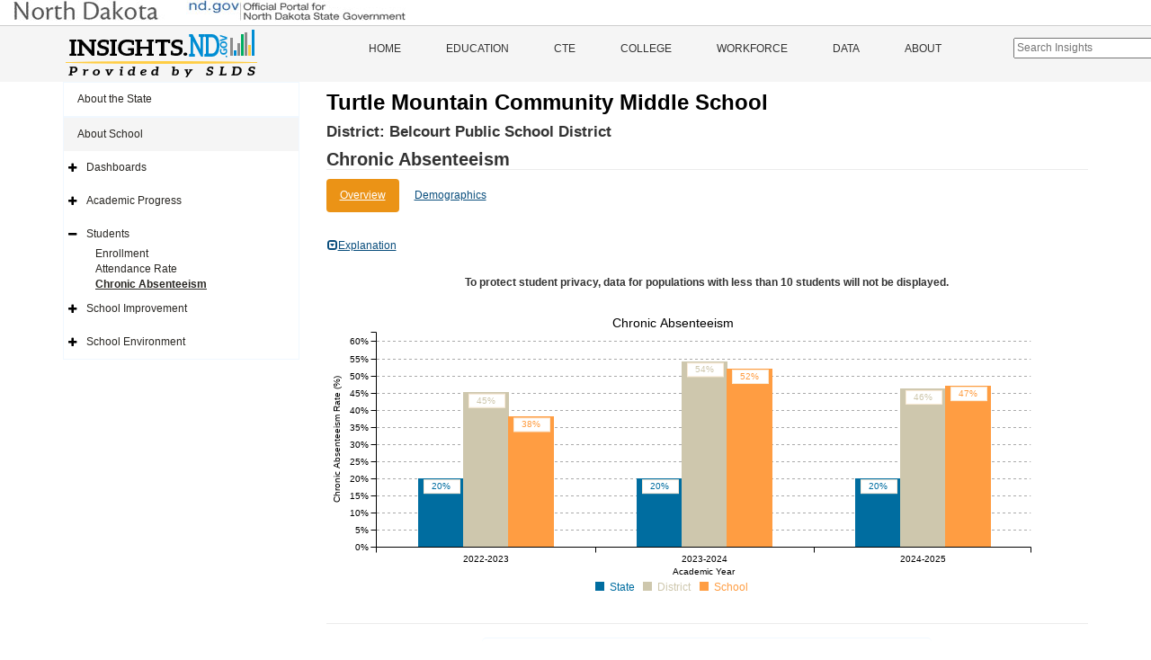

--- FILE ---
content_type: text/html; charset=utf-8
request_url: https://insights.nd.gov/Education/School/ChronicAbsenteeism/4000785662
body_size: 8418
content:


<!DOCTYPE html>

<html>
<head><meta charset="utf-8" /><meta http-equiv="X-UA-Compatible" content="IE=Edge" /><meta name="viewport" content="width=device-width, initial-scale=1" />
    <!-- The above 3 meta tags *must* come first in the head; any other head content must come *after* these tags -->
    <meta content="ITD" name="author" /><meta name="description" content="The Insights.nd.gov is the state’s official source for information about public education across North Dakota. The information is provided by partner agencies through the Statewide Longitudinal Data System" /><meta property="og:title" content="Insights of North Dakota" /><meta property="og:type" content="website" />
    <meta property="og:url" content="https://insights.nd.gov/" />
    <meta property="og:image" content="https://insights.nd.gov/content/LogoConcept1.png" />
    <meta property="og:description" content="The Insights.nd.gov is the state’s official source for information about public education across North Dakota. The information is provided by partner agencies through the Statewide Longitudinal Data System" /><title>
	Insights of North Dakota
</title><link href='https://insights.nd.gov/Content/bootstrap.min.css' rel='stylesheet' type='text/css'/><link href='https://insights.nd.gov/includes/fontawesome/css/font-awesome.min.css' rel='stylesheet' type='text/css'/><link href='https://insights.nd.gov/Content/app-specific.css' rel='stylesheet' type='text/css'/><link href='https://insights.nd.gov/Content/xs-device.css' rel='stylesheet' type='text/css'/><link href='https://insights.nd.gov/Content/sm-device.css' rel='stylesheet' type='text/css'/><link href='https://insights.nd.gov/Content/md-device.css' rel='stylesheet' type='text/css'/><link href='https://insights.nd.gov/Content/lg-device.css' rel='stylesheet' type='text/css'/><link href='https://insights.nd.gov/Content/c3.min.css' rel='stylesheet' type='text/css'/><link href='https://insights.nd.gov/Content/updated-c3.css' rel='stylesheet' type='text/css'/><link href='https://insights.nd.gov/Content/jquery-ui-1.12.1.css' rel='stylesheet' type='text/css'/><link href='https://insights.nd.gov/Content/favicon-32x32.png' rel='icon' type='image/png' sizes='32x32'/><link href='https://insights.nd.gov/Content/favicon-16x16.png' rel='icon' type='image/png' sizes='16x16'/>
        <!-- Global site tag (gtag.js) - Google Analytics -->
        <script async src="https://www.googletagmanager.com/gtag/js?id=UA-110451786-1"></script>
        <script>
            window.dataLayer = window.dataLayer || [];
            function gtag() { dataLayer.push(arguments); }
            gtag('js', new Date());

            gtag('config', 'UA-110451786-1');
        </script>
    
    <style type="text/css">
        .SuppressionMessage{
            padding: 10px 0px 10px 0px; 
        }
    </style>


    <style type="text/css">
        /*Force footer to Bottom*/
        html, body {
            height: 100%;
        }

        .MasterHeaderBody {
            min-height: 100%;
            overflow: auto;
            padding-bottom: 80px; /* this needs to be bigger than footer height*/
        }

        .MasterFooter {
            position: relative;
            margin-top: -80px; /* negative value of footer height */
            height: 80px;
            clear: both;
            padding-top: 20px;
        }

        /*.navbar-collapse .educationHiddenMenu{
            display: none;
        }*/
        .educationHiddenMenu {
            display: inline;
        }

        #SearchIcon{
            padding-top:15px;
            padding-left: 10px;
            font-size: 1.5em;
            color:#333;
        }

        #KeywordSearchBar{
            margin-top:13px;
            margin-left:55px;
        }
        .ui-autocomplete {
            max-height: 300px;
            overflow-y: auto;
            /* prevent horizontal scrollbar */
            overflow-x: hidden;
            width:300px;
          }
        .KeywordSearchItem{
            list-style-type:none;
        }
        .KeywordSearchItemContainer{
            /*margin-left:-40px;*/
            background-color:#fff;
            padding:3px 5px 3px 5px;
            border: 1px solid #aaa;
            /*width: 100%;*/
            cursor:pointer;
        }
        #KeywordSearchResults{
            width:300px;
            position:absolute;
            top: 17px;
            left: -60px;
            z-index:200;
        }
    </style>


    <!-- HTML5 shim and Respond.js for IE8 support of HTML5 elements and media queries -->
    <!-- WARNING: Respond.js doesn't work if you view the page via file:// -->
    <!--[if lt IE 9]>
        <script src="https://oss.maxcdn.com/html5shiv/3.7.2/html5shiv.min.js"></script>
        <script src="https://oss.maxcdn.com/respond/1.4.2/respond.min.js"></script>
    <![endif]-->
    

    <script src='https://insights.nd.gov/Scripts/jquery-1.12.4.min.js?ver=20260118093650' type='text/javascript'></script><script src='https://insights.nd.gov/scripts/jquery-ui-1.12.1.js?ver=20260118093650' type='text/javascript'></script><script src='https://insights.nd.gov/Scripts/app-charting.js?ver=20260118093650' type='text/javascript'></script><script src='https://insights.nd.gov/Scripts/bootstrap.min.js?ver=20260118093650' type='text/javascript'></script><script src='https://insights.nd.gov/Scripts/d3.v3.js?ver=20260118093650' type='text/javascript'></script>
    <script type="text/javascript">
        function navigateToPage(url) {
            window.location.href = url;
        }
    </script>
    
</head>
<body>
    <noscript>Your browser does not support JavaScript!</noscript>
    <form method="post" action="./4000785662" id="form1" class="MasterHeaderBody">
<div class="aspNetHidden">
<input type="hidden" name="__EVENTTARGET" id="__EVENTTARGET" value="" />
<input type="hidden" name="__EVENTARGUMENT" id="__EVENTARGUMENT" value="" />
<input type="hidden" name="__VIEWSTATE" id="__VIEWSTATE" value="/0mCFPidFrKm/PcXRgan2W8aqmYXEFP6dAPxhdVfxHDi480vHijGJh4VxXWX2FImiIRcr6fVc7vdDw5ApEn5YXX3CXNWpoTo5vErRmblNHEcHz053qA6/56H6iEHI9aVaZp4XxP+XmYJjfr3L4m2e0kMU9nTuTWG5rPfTW946FslHTsW0TU6DD41MtbcBg1dxSmULzf51EU6ROvCILnQO3Bzkiw/tcqGwjhZsf/vQ2ew29CvSryjZGyLTZW0+YRsZRXVrhjlmKU1j6jQF4guwvrdBjrmux8DTHHDkHjURWY4UiZRQSmaqFEjWndKy3ktC4ayrOeHS5Uj71oX6RMCU7WmG17LjUEk2xxfoHZ07xG1oRkX+41adDBMm/BZvbwIOrXJp0n8M5lZgG3xdlqZhsFkBgc/lEyPR9Vh9nlXhjdrm6xWf49U5KFOzKXJWaF/QyLDH181yCWs2NPPj5g2WES1hSLqFBe0WopgW2/7WLmLc1KMpMjlzlc8ls/pdp1I6SNCGsMEplZo44Pi01pfOzT8gT1tyiKYwmJc7cGwv8I9J22KURhYS4TzWuzVTuWwLBkstNdDZwQp/l/FnANP3f0WfiX8pL+WLjKDeVa78Kit/BsCPVErj71C24hKh8uCUTZmq099AVDUFaEu0QyZGj25wTSFNb8nhAxy5TshvMDAauqAbTRN1pfuEAssRJ5t5tQKbF8nfUQ9TbR9Bs4n0hGD2Y6a+sGqPSd7JqWvoGMmBWCwiLh0Ov35oe/qHQTAlI2ivEma1hfLQuCL3XAUzhzvkqJWRujy9YWxN5hnZn/[base64]/WTNiQG/D6PcEKQj9SKVi9ZMiZu6bC9Lq8gBtq4f3beLChnnc2w7cMxWX4FbQZUCL+bICOqMGcoYPlNgePwI/Z7hjsti0HlVDzjBcq8SJVHItrJpV9t1ouHcpq5/4JkzOm9xJuuLRwIleTqKdpwWhtvoIeB3+2L7q+zXOHKxL34cDQS8yJVjzFa1QlbOZHPI4nG90tESsKoETM/buHmVuuoReW8/W4syiX1QXtgayrl7nCZWciXlMAKTFIW9G+fpOeWHkrJVSbAtOiMXBorCaGSnQCQY7cxwjHJB7mwMnhS15AVAr8qzSQm0h42peXHrhMdxu1ZA9FJdba0GfffvEs=" />
</div>

<script type="text/javascript">
//<![CDATA[
var theForm = document.forms['form1'];
if (!theForm) {
    theForm = document.form1;
}
function __doPostBack(eventTarget, eventArgument) {
    if (!theForm.onsubmit || (theForm.onsubmit() != false)) {
        theForm.__EVENTTARGET.value = eventTarget;
        theForm.__EVENTARGUMENT.value = eventArgument;
        theForm.submit();
    }
}
//]]>
</script>


<div class="aspNetHidden">

	<input type="hidden" name="__VIEWSTATEGENERATOR" id="__VIEWSTATEGENERATOR" value="A815259A" />
	<input type="hidden" name="__EVENTVALIDATION" id="__EVENTVALIDATION" value="MCY/ScNuRzT795+EbKu1V7i9dTvafKm29tlkH2NfK7BBaTg9AeJbgLjx0tBdc26vaHSCH4qWtKuNFhOQpXj1Rv3cCpCzwV/1D3xWghlFT1qZQr/nzrmliwpPjbNOtBPv" />
</div>
        
        <div class="container-fluid" style="border-bottom:1px solid #ccc; padding-bottom:5px;">
            <div role="banner" id="ndbanner">
	            <div id="ndbanner-ndgov">
		            <a href="http://www.nd.gov/"><img width="436" height="23" alt="nd.gov - The Official Portal for North Dakota State Government" src="https://insights.nd.gov/content/ndgov-banner.jpg"></a>
	            </div>
	            
            </div>
        </div>
        <header class="hide-on-print">
            <div class="container-fluid">
                <div class="logo">
                    <div class="row">
                        <div class="col-sm-6 col-md-3">
                            <a class="navbar-brand" href="https://insights.nd.gov/">
                                <img src="https://insights.nd.gov/content/LogoConcept1.png" alt="ND Insights" /></a>
                        </div>
                        <div class="col-sm-6 col-md-8">
                            <div id="mainMenu" class="menu hide-on-print">
                                <div class="menu">
                                    <nav class="navbar nav navbar-default">
                                        <div class="container-fluid container">
                                            <!-- Brand and toggle get grouped for better mobile display -->
                                            <div class="navbar-header">
                                                <button type="button" class="navbar-toggle collapsed" data-toggle="collapse" data-target="#bs-example-navbar-collapse-1" aria-expanded="false">
                                                    <span class="sr-only">Toggle navigation</span>
                                                    <span class="icon-bar"></span>
                                                    <span class="icon-bar"></span>
                                                    <span class="icon-bar"></span>
                                                </button>
                                            </div>
                                            <!-- Collect the nav links, forms, and other content for toggling -->
                                            <div class="collapse navbar-collapse" id="bs-example-navbar-collapse-1">
                                                <ul class="nav navbar-nav">
                                                    <li>
                                                        <a id="lnkHome" href="https://insights.nd.gov/">Home</a>
                                                        
                                                    </li>
                                                    <li class="visible-md visible-lg visible-xl">
                                                        <a id="lnkEducation" href="https://insights.nd.gov/Education">Education</a>
                                                    </li>
                                                    <li class="dropdown visible-xs visible-sm">
                                                        <a class="dropdown-toggle" id="lnkEducationDocked" href="https://insights.nd.gov/Education">Education</a>

                                                        <div id="EducationSideNavTop" style="padding-left: 10px;">
                                                        </div>
                                                    </li>
                                                    <li>
                                                        <a id="lnkCTE" href="https://insights.nd.gov/CTE">CTE</a>
                                                    </li>
                                                    <li>
                                                        <a id="lnkCollege" href="https://insights.nd.gov/College">College</a>
                                                    </li>
                                                    <li>
                                                        <a id="lnkWorkforce" href="https://insights.nd.gov/Workforce">Workforce</a>
                                                    </li>
                                                    <li>
                                                        <a id="lnkData" href="https://insights.nd.gov/Data">Data</a>
                                                    </li>
                                                    <li>
                                                        <a id="lnkAbout" href="https://insights.nd.gov/About">About</a>
                                                    </li>
                                                    
                                                     
                                                    <li>
			                                            <input type="text" class="" placeholder="Search Insights"  id="KeywordSearchBar">
                                                        <div id="KeywordSearchResults"></div>

                                                         
                                                    </li>
                                                </ul>
                                            </div>
                                        </div>
                                    </nav>
                                </div>
                            </div>
                        </div>
                    </div>
                </div>
            </div>
        </header>
        
        
               

        
        
        
        <div class="container">

            <div class="row row-offcanvas row-offcanvas-left">
                
                <div id="sideMenu" class="col-xs-6 col-sm-3 sidebar-offcanvas hide-on-print">
                        <div id="EducationSideNav" class="side-nav">
                            <ul class="nav navbar-default">
                                <li id="liStateArea" class="top-level-menu-item">
                                    <a id="lnkStateSnapshot" href="javascript:__doPostBack(&#39;ctl00$lnkStateSnapshot&#39;,&#39;&#39;)">About the State</a>
                                    
                                </li>
                                
                                
                                    <li id="liSchoolArea" class="top-level-menu-item open"><a href='https://insights.nd.gov/Education/School/4000785662' >About School</a>
                                        <ul class="nav navbar-default">

                                            <li id="liSchoolDashboards" class="expandable">
                                                <a href='https://insights.nd.gov/Education/School/Dashboards/4000785662' >Dashboards</a>
                                                <ul class="sub-dropdown">
                                                    <li><a href='https://insights.nd.gov/Education/School/Summary/4000785662' >School Summary</a></li>
                                                    <li><a href='https://insights.nd.gov/Education/School/AccountabilityReportCard/4000785662' >School Accountability</a></li>
                                                </ul>
                                            </li><li id="liSchoolAcademicProgress" class="expandable">
                                                <a href='https://insights.nd.gov/Education/School/AcademicProgress/4000785662' >Academic Progress</a>
                                                <ul class="sub-dropdown">
                                                   
                                                    <li><a href='https://insights.nd.gov/Education/School/StateAssessment/StudentAchievement/4000785662' >Student Achievement</a></li>
                                                    
                                                    
                                                    
                                                    
                                                    <li id="liSchoolGrowthPerformanceLink"><a href='https://insights.nd.gov/Education/School/GrowthPerformance/4000785662' >Performance Comparison</a></li>
                                                    <li id="liSchoolStudentGrowthLink"><a href='https://insights.nd.gov/Education/School/AccountabilityGrowthRate/4000785662' >Student Growth</a></li>
                                                    <li><a href='https://insights.nd.gov/Education/School/EnglishLearner/4000785662' >English Learner</a></li>
                                                    
                                                    
                                                </ul>
                                            </li><li id="liSchoolStudents" class="expandable menu-open">
                                                <a href='https://insights.nd.gov/Education/School/Students/4000785662' >Students</a>
                                                <ul class="sub-dropdown">
                                                    <li><a href='https://insights.nd.gov/Education/School/Enrollment/4000785662' >Enrollment</a></li>
                                                    <li><a href='https://insights.nd.gov/Education/School/AttendanceRate/4000785662' >Attendance Rate</a></li>
                                                    <li><a href='https://insights.nd.gov/Education/School/ChronicAbsenteeism/4000785662' class="active">Chronic Absenteeism</a></li>
                                                </ul>
                                            </li><li id="liSchoolImprovement" class="expandable">
                                                <a href='https://insights.nd.gov/Education/School/SchoolImprovement/4000785662' >School Improvement</a>
                                                <ul class="sub-dropdown">
                                                    <li><a href='https://insights.nd.gov/Education/School/SchoolImprovement/StrategyMap/4000785662' >Strategy Map</a></li>
                                                    <li><a href='https://insights.nd.gov/Education/School/SchoolImprovement/FedTeacherReport/4000785662' >Federal Teacher Report</a></li>
                                                    <li id="liSchoolLongTermGoals"><a href='https://insights.nd.gov/Education/School/LongTermGoals/4000785662' >Long Term Goals </a></li>
                                                </ul>
                                            </li><li id="liSchoolEnvironment" class="expandable">
                                                <a href='https://insights.nd.gov/Education/School/SchoolEnvironment/4000785662' >School Environment</a>
                                                <ul class="sub-dropdown">
                                                    <li><a href='https://insights.nd.gov/Education/School/EngagementSurvey/4000785662' >Engagement Survey</a></li>
                                                    
                                                 
                                                    <li><a href='https://insights.nd.gov/Education/School/Finances/4000785662' >School Finances</a></li>
                                                    <li><a href='https://insights.nd.gov/Education/School/CivilRights/4000785662' >Office for Civil Rights</a></li>
                                                    
                                                </ul>
                                            </li>
                                        </ul>
                                    </li>
                                

                            </ul>
                        </div>

                    </div>
                
                
                
                
    <div class="col-xs-12 col-md-9 display-area" id="smScreen">
        
        
<style type="text/css">
    .select-compare-btn {
        font-size: x-small;
        background-color: #585858;
        border-color: #8c8c8c;
        color: white;
        border-radius: 12px;
        border-bottom-width: 1px;
        border-bottom-style: solid;
        height: 20px;
        float: right;
        margin-top: 8px;
    }

    .icon-button {
        font-size: 15px !important;
        line-height: 18px !important;
        padding: 1px 10px 1px 10px;
        float: right;
        margin-top: 8px;
        margin-left: 5px;
    }

    #DistrictName {
        border-bottom: none;
    }
</style>

<link href='https://insights.nd.gov/Content/jquery-ui-1.12.1.css' rel='stylesheet' type='text/css'/>
    
<script src='https://insights.nd.gov/Scripts/jquery-ui-1.12.1.js?ver=20260118093650' type='text/javascript'></script>



<div class="row">
    <div class="col-xs-12">
        <div class="print-view-entity-name">
            <h1>
                <span id="ContentPlaceHolder1_SchoolReportHeader_lblSchoolName">Turtle Mountain Community Middle School</span>
                <span class="pull-right hide-on-print">
                    
                   
                </span>
            </h1>
            <h3 id="DistrictName" class="print-view-school-district-name">District:
                <span id="ContentPlaceHolder1_SchoolReportHeader_lblDistrictName">Belcourt Public School District</span></h3>
        </div>
        <h2 class="print-view-report-title">Chronic Absenteeism
            
        </h2>
        <div class="school-dropdown-selections">

            
            
            
            
            
            
            <ul id="ContentPlaceHolder1_SchoolReportHeader_ulChronicAbsenteeismLinks" class="nav nav-pills">
                <li role="presentation" class="active"><a href='https://insights.nd.gov/Education/School/ChronicAbsenteeism/4000785662'>Overview</a></li>
                <li role="presentation"><a href='https://insights.nd.gov/Education/School/ChronicAbsenteeismDemographics/4000785662'>Demographics</a></li>
            </ul>
            
            
            
            
            
            
            
            




            
            
            
            
            
            
            
            

            
            
        </div>
    </div>
</div>

        <div class="row ga">
            
    <div class="container infopanel col-xs-12">
        <a href="#" class="btn btn-lnk infopanel informationPanel" data-toggle="collapse" data-target="#informationPanel"><span class="glyphicon glyphicon-collapse-down"></span>Explanation</a>
        <div id="informationPanel" class="collapse"><P>This graph shows the attendance data for chronically absent students. Chronically absent students include those who attended school for more than 10 days and who also missed 10 percent or more of their enrolled days within a school year. This data is based upon student data submitted by districts to the state. By selecting “demographics”, additional breakdowns by subgroups are available for analysis. </P>
<P><BR><STRONG>To protect student privacy, data for schools who have less than 10 students will not be displayed. <BR></STRONG></P><br/><br/>Please contact North Dakota's Department of Public Instruction with any questions and feedback via email to the following address: <a href="mailto: dpidashboard@nd.gov">dpidashboard@nd.gov</a></div>
    </div>


<div class="infopanel-border"><P>This graph shows the attendance data for chronically absent students. Chronically absent students include those who attended school for more than 10 days and who also missed 10 percent or more of their enrolled days within a school year. This data is based upon student data submitted by districts to the state. By selecting “demographics”, additional breakdowns by subgroups are available for analysis. </P>
<P><BR><STRONG>To protect student privacy, data for schools who have less than 10 students will not be displayed. <BR></STRONG></P><br/><br/>Please contact North Dakota's Department of Public Instruction with any questions and feedback via email to the following address: <a href="mailto: dpidashboard@nd.gov">dpidashboard@nd.gov</a></div>
<script type="text/javascript">
    $(document).ready(function () {
        $("#informationPanel").on("hide.bs.collapse", function () {
            $(".informationPanel").html('<span class="glyphicon glyphicon-collapse-down"></span> Explanation');
        });
        $("#informationPanel").on("show.bs.collapse", function () {
            $(".informationPanel").html('<span class="glyphicon glyphicon-collapse-up"></span> Explanation');
        });
    });
</script>


        </div>
                <div class="text-center SuppressionMessage"><strong>To protect student privacy, data for populations with less than 10 students will not be displayed.</strong></div>


        <div class="row ga">
            <div class="ga-container chart-container-parent">
                <div id="chart" class="chart-container"></div>
            </div>
        </div>
        
<link rel="stylesheet" href="https://maxcdn.bootstrapcdn.com/font-awesome/4.4.0/css/font-awesome.min.css">
<style type="text/css">
    .navigation-icons {
        border-top-color: aliceblue;
        border-top-width: 1px;
        border-top-style: solid;
        max-width: 500px;
        text-align: center;
        /*box-shadow: 2px 2px 10px #215a7f;*/
        /*font-size: large;*/
        padding: 3px;
        height: 40px;
        text-align:center;
        /*margin-top: 10px;*/
        margin: 0 auto;
        border-radius: 5px;
    }

    .navigation-hr {
        border-color: #ececec;
        margin-top: 25px;
        margin-bottom: 15px;
    }

    .navigation-link {
        text-decoration: none;
    }
    .navigation-link-hide {
        visibility: hidden;
    }
</style>
<hr class="navigation-hr" />
<div class="navigation-icons">




</div>

    </div>
    <input type="hidden" id="selectedDistrictID" value="" />
    <input type="hidden" id="selectedSchoolID" value="4000785662" />
    <script src='https://insights.nd.gov//Scripts/c3.js?ver=20260118093650' type="text/javascript"></script>
    <script src='https://insights.nd.gov//Scripts/graphs/common_c3.js?ver=20260118093650' type="text/javascript"></script>
    <script src='https://insights.nd.gov//Scripts/graphs/barchart_c3.js?ver=20260118093650' type="text/javascript"></script>
    <script src='https://insights.nd.gov//Scripts/graphs/Education/ChronicAbsenteeism.js?ver=20260118093650' type="text/javascript"></script>
    <script type="text/javascript">
        relativeCSVURL = 'https://insights.nd.gov/' + relativeCSVURL;
    </script>


            </div>
            
            
        </div>

        <script src='https://insights.nd.gov/Scripts/app-specific.js?ver=20260118093650' type='text/javascript'></script>
        <input type="hidden" id="g3ChartInstanceNumber" value="20260119044149" />
    </form>

    <!-- Footer Include Below. -->
    
        <footer class="hide-on-print MasterFooter">
            <div class="container">
                <div class="row col-xs-12">
                    <div class="col-sm-5">
                        <section>
                            <p>
                                Copyright 2026 <a href="https://www.nd.gov/itd">Information Technology Department - ITD</a>
                                <br />
                                4201 Normandy Street | Bismarck, ND 58503-1342 | (701) 328-4470
                            </p>
                        </section>
                    </div>
                    <div class="col-sm-3 pull-right hidden-xs">
                        
                        <a href="https://www.nd.gov/itd/" target="_blank"><img class="img-responsive" alt="North Dakota - Be Legendary" src="https://insights.nd.gov/content/NDIT_logo.png" /></a>
                    </div>
                </div>
            </div>
        </footer>
    
    <div class="device-xs visible-xs"></div>
    <div class="device-sm visible-sm"></div>
    <div class="device-md visible-md"></div>
    <div class="device-lg visible-lg"></div>
    <div class="device-xl visible-xl"></div>


    <script src="https://insights.nd.gov/Scripts/SiteMaster.js?ver=20260118093650" type="text/javascript"></script>
    <script type="text/javascript">
        BaseURL = 'https://insights.nd.gov/';
    </script>
    
</body>
</html>


--- FILE ---
content_type: application/x-javascript
request_url: https://insights.nd.gov//Scripts/graphs/Education/ChronicAbsenteeism.js?ver=20260118093650
body_size: 240
content:
$(document).ready(function () {
    loadCSVData("K12ChronicAbsenteeismSummary");
});

// Called by the loadPageCSVData function upon successful retrieval of the data. Required to be present.
function loadPageCallback(data) {
    pre_RenderBarChart_c3(data, 'chart', 'all', 'Chronic Absenteeism Rate (%)', 'Chronic Absenteeism', 'Academic Year', true);

}